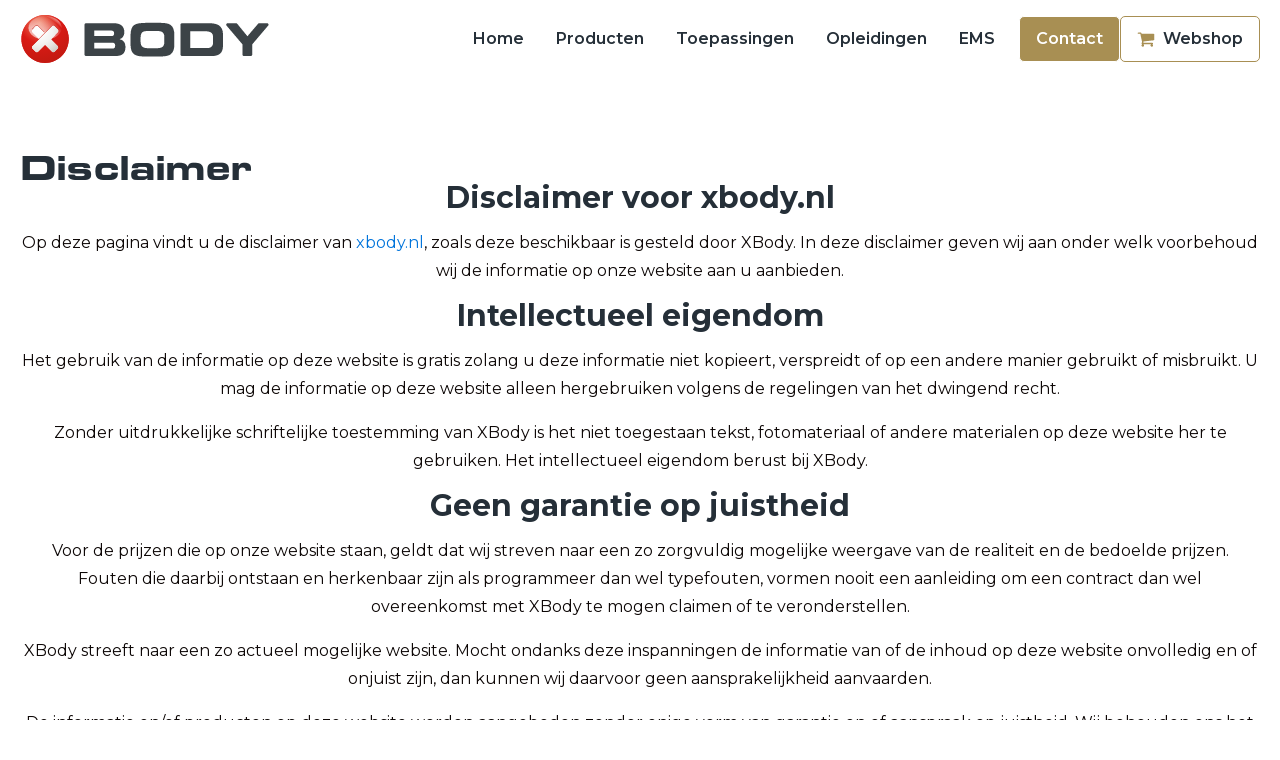

--- FILE ---
content_type: text/css
request_url: https://xbody.nl/wp-content/uploads/fonts/ma_customfonts.css?ver=89d4097a
body_size: 103
content:
/* Version: Code Snippet, 3.3.1 */
@font-face{font-family:"OPTIEdgar-Extended";font-weight:700;font-style:normal;src:url("//xbody.nl/wp-content/uploads/fonts/OPTIEdgarBold-Extended.otf") format("opentype");font-display: block;}

--- FILE ---
content_type: text/css
request_url: https://xbody.nl/wp-content/uploads/oxygen/css/16.css?cache=1701515871
body_size: 2985
content:
#section-9-16{background-color:#252f38}#section-30-16 > .ct-section-inner-wrap{padding-top:25px;padding-bottom:25px}#section-30-16{background-color:#b1bfcb;color:#ffffff;font-size:12px}#div_block-23-16{text-align:left;flex-direction:row;display:flex;align-items:center;gap:25px}#div_block-12-16{width:40%;gap:25px;padding-right:50px}#div_block-83-16{text-align:left;flex-direction:row;display:flex;gap:10px}#div_block-13-16{width:20%}#div_block-14-16{width:20%}#div_block-15-16{width:20.00%}@media (max-width:767px){#div_block-12-16{padding-right:0px}}@media (max-width:991px){#new_columns-11-16> .ct-div-block{width:100% !important}}#headline-25-16{color:#ffffff}#headline-40-16{color:#ffffff}#headline-42-16{color:#ffffff}#link_text-84-16{color:#f9f9f9;font-size:12px}#link_text-84-16:hover{color:#b1bfcb}#link_text-85-16{color:#ffffff;font-size:12px}#link_text-85-16:hover{color:#b1bfcb}#link_text-86-16{color:#f9f9f9;font-size:12px}#link_text-86-16:hover{color:#b1bfcb}#link_text-26-16{color:#b1bfcb}#link_text-26-16:hover{color:#f9f9f9}#link_text-58-16{color:#b1bfcb}#link_text-58-16:hover{color:#f9f9f9}#link_text-59-16{color:#b1bfcb}#link_text-59-16:hover{color:#f9f9f9}#link_text-60-16{color:#b1bfcb}#link_text-60-16:hover{color:#f9f9f9}#link_text-54-16{color:#b1bfcb}#link_text-54-16:hover{color:#f9f9f9}#link_text-56-16{color:#b1bfcb}#link_text-56-16:hover{color:#f9f9f9}#link_text-57-16{color:#b1bfcb}#link_text-57-16:hover{color:#f9f9f9}#link_text-67-16{color:#b1bfcb}#link_text-67-16:hover{color:#f9f9f9}#link_text-69-16{color:#b1bfcb}#link_text-69-16:hover{color:#f9f9f9}#link_text-71-16{color:#b1bfcb}#link_text-71-16:hover{color:#f9f9f9}#image-17-16{width:250px;height:50px;object-fit:contain}#image-16-16{width:250px;height:60px;object-fit:initial}@media (max-width:991px){#image-17-16{width:150px}}#inner_content-7-16{min-height:50vh}#_header-2-16.oxy-sticky-header-active{animation-duration:0.6s}#_header-2-16 .oxy-nav-menu-open,#_header-2-16 .oxy-nav-menu:not(.oxy-nav-menu-open) .sub-menu{background-color:#ffffff}#_header-2-16.oxy-header-wrapper.oxy-header.oxy-sticky-header.oxy-sticky-header-active{position:fixed;top:0;left:0;right:0;z-index:2147483640;box-shadow:0px 0px 10px rgba(0,0,0,0.3);}#_header-2-16.oxy-header.oxy-sticky-header-active .oxygen-hide-in-sticky{display:none}#_header-2-16.oxy-header.oxy-header .oxygen-show-in-sticky-only{display:none}#_header-2-16{background-color:#ffffff}.oxy-header.oxy-sticky-header-active > #_header_row-3-16.oxygen-show-in-sticky-only{display:block}#_social_icons-32-16.oxy-social-icons{flex-direction:row;margin-right:-10px;margin-bottom:-10px}#_social_icons-32-16.oxy-social-icons a{font-size:24px;margin-right:10px;margin-bottom:10px;blank}#_social_icons-32-16.oxy-social-icons a svg{width:1em;height:1em;color:#b1bfcb}#_social_icons-32-16.oxy-social-icons a:hover svg{color:#ffffff}#_social_icons-32-16{transition-duration:0.3s}#_social_icons-32-16:hover{transition-duration:0.3s}div.ct-section-inner-wrap,div.oxy-header-container{max-width:1360px}@keyframes oxel-sitenav-slideup{from{opacity:0;transform:translateY(16px)}to{opacity:1;transform:translateY(0px)}}@keyframes oxel-sitenav-dropdown{from{transform-origin:top center;transform:scaleY(0)}to{transform-origin:top center;transform:scaleY(1)}}@keyframes oxel-sitenav-scale{from{transform-origin:center center;transform:scale(0)}to{transform-origin:center center;transform:scale(1)}}.open{animation-name:var(--oxynav-animation-name);animation-duration:var(--oxynav-transition-duration);animation-play-state:playing;animation-iteration-count:1;animation-timing-function:var(--oxynav-transition-timing-function)}.oxy-site-navigation{--oxynav-brand-color:#4831B0;--oxynav-neutral-color:#FFFFFF;--oxynav-activehover-color:#EFEDF4;--oxynav-background-color:#4831B0;--oxynav-font-weight:300;--oxynav-other-spacing:8px;--oxynav-other-spacing-x2:calc(var(--oxynav-other-spacing) * 2);--oxynav-link-spacing:var(--oxynav-other-spacing) calc(var(--oxynav-other-spacing) * 2);--oxynav-border-radius:0px;--oxynav-animation-name:oxel-sitenav-dropdown;--oxynav-transition-duration:0.3s;--oxynav-transition-timing-function:cubic-bezier(.84,.05,.31,.93);position:relative}.oxy-site-navigation__mobile-open-button{color:var(--oxynav-brand-color);margin-left:var(--oxynav-other-spacing);margin-right:var(--oxynav-other-spacing);border-style:none;background-color:transparent;padding:8px 8px;cursor:pointer}.oxy-site-navigation__css-icon{display:flex;flex-direction:column;align-items:center;justify-content:center;width:32px;aspect-ratio:1}.oxy-site-navigation__css-icon-inner{position:relative;display:flex;flex-direction:column;width:100%}.oxy-site-navigation__css-icon-inner,.oxy-site-navigation__css-icon-inner::before,.oxy-site-navigation__css-icon-inner::after{width:100%;height:2px;background:currentColor;transform-origin:center;transition:var(--oxynav-transition-duration) all var(--oxynav-transition-timing-function)}.oxy-site-navigation__css-icon-inner::before,.oxy-site-navigation__css-icon-inner::after{content:"";position:absolute}.oxy-site-navigation__css-icon--animation-sticks .oxy-site-navigation__css-icon-inner::before{transition-delay:0.2s;top:-8px}.oxy-site-navigation__css-icon--animation-sticks .oxy-site-navigation__css-icon-inner::after{bottom:-8px}[aria-expanded="true"] .oxy-site-navigation__css-icon--animation-sticks .oxy-site-navigation__css-icon-inner{background:transparent}[aria-expanded="true"] .oxy-site-navigation__css-icon--animation-sticks .oxy-site-navigation__css-icon-inner::before{rotate:225deg;translate:0px 8px}[aria-expanded="true"] .oxy-site-navigation__css-icon--animation-sticks .oxy-site-navigation__css-icon-inner::after{rotate:-225deg;translate:0px -8px}.oxy-site-navigation__css-icon--animation-basic .oxy-site-navigation__css-icon-inner::before{top:-8px}.oxy-site-navigation__css-icon--animation-basic .oxy-site-navigation__css-icon-inner::after{bottom:-8px}[aria-expanded="true"] .oxy-site-navigation__css-icon--animation-basic .oxy-site-navigation__css-icon-inner{background:transparent}[aria-expanded="true"] .oxy-site-navigation__css-icon--animation-basic .oxy-site-navigation__css-icon-inner::before{rotate:-45deg;translate:0px 8px}[aria-expanded="true"] .oxy-site-navigation__css-icon--animation-basic .oxy-site-navigation__css-icon-inner::after{rotate:45deg;translate:0px -8px}.oxy-site-navigation__css-icon--animation-collapse .oxy-site-navigation__css-icon-inner{position:relative;display:flex;flex-direction:column;width:100%;box-shadow:0px 8px 0px 0px currentColor,0px -8px 0px 0px currentColor}.oxy-site-navigation__css-icon--animation-collapse .oxy-site-navigation__css-icon-inner::before{rotate:45deg;top:0px;transform:scaleX(0)}.oxy-site-navigation__css-icon--animation-collapse .oxy-site-navigation__css-icon-inner::after{rotate:-45deg;bottom:0px;transform:scaleX(0)}[aria-expanded="true"] .oxy-site-navigation__css-icon--animation-collapse .oxy-site-navigation__css-icon-inner{box-shadow:0px 0px 0px 0px transparent,0px 0px 0px 0px transparent;background:transparent}[aria-expanded="true"] .oxy-site-navigation__css-icon--animation-collapse .oxy-site-navigation__css-icon-inner::before,[aria-expanded="true"] .oxy-site-navigation__css-icon--animation-collapse .oxy-site-navigation__css-icon-inner::after{transition-delay:0.3s;transform:scaleX(1)}.oxy-site-navigation__css-icon--animation-dropin .oxy-site-navigation__css-icon-inner{position:relative;display:flex;flex-direction:column;width:100%;box-shadow:0px 8px 0px 0px currentColor,0px -8px 0px 0px currentColor}.oxy-site-navigation__css-icon--animation-dropin .oxy-site-navigation__css-icon-inner::before{rotate:45deg;top:0px;opacity:0;translate:-32px -32px}.oxy-site-navigation__css-icon--animation-dropin .oxy-site-navigation__css-icon-inner::after{rotate:-45deg;bottom:0px;opacity:0;translate:32px -32px}[aria-expanded="true"] .oxy-site-navigation__css-icon--animation-dropin .oxy-site-navigation__css-icon-inner{box-shadow:0px 32px 0px 0px transparent,0px -32px 0px 0px transparent;background:transparent}[aria-expanded="true"] .oxy-site-navigation__css-icon--animation-dropin .oxy-site-navigation__css-icon-inner::before{transition-delay:0.1s;translate:0px 0px;opacity:1}[aria-expanded="true"] .oxy-site-navigation__css-icon--animation-dropin .oxy-site-navigation__css-icon-inner::after{transition-delay:0.2s;translate:0px 0px;opacity:1}.oxy-site-navigation__css-icon--animation-none .oxy-site-navigation__css-icon-inner,.oxy-site-navigation__css-icon--animation-none .oxy-site-navigation__css-icon-inner::before,.oxy-site-navigation__css-icon--animation-none .oxy-site-navigation__css-icon-inner::after{transition:none}.oxy-site-navigation__css-icon--animation-none .oxy-site-navigation__css-icon-inner::before{top:-8px}.oxy-site-navigation__css-icon--animation-none .oxy-site-navigation__css-icon-inner::after{bottom:-8px}[aria-expanded="true"] .oxy-site-navigation__css-icon--animation-none .oxy-site-navigation__css-icon-inner{background:transparent}[aria-expanded="true"] .oxy-site-navigation__css-icon--animation-none .oxy-site-navigation__css-icon-inner::before{translate:0px 8px;rotate:45deg}[aria-expanded="true"] .oxy-site-navigation__css-icon--animation-none .oxy-site-navigation__css-icon-inner::after{translate:0px -8px;rotate:-45deg}.oxy-site-navigation__mobile-close-button .oxy-site-navigation__css-icon-inner{background:transparent}.oxy-site-navigation__mobile-close-button .oxy-site-navigation__css-icon-inner::before{top:0;rotate:45deg}.oxy-site-navigation__mobile-close-button .oxy-site-navigation__css-icon-inner::after{bottom:0;rotate:-45deg}.oxy-site-navigation li > button.oxy-site-navigation__mobile-close-button{padding:0;margin:0}.oxy-site-navigation__mobile-open-button > svg{width:16px;fill:currentColor}.oxy-site-navigation > ul{display:flex;flex-direction:row;align-items:stretch}.oxy-site-navigation ul{list-style-type:none;padding-inline-start:0px}.oxy-site-navigation li{display:flex;justify-content:space-between;align-items:center;position:relative;color:var(--oxynav-brand-color);background-color:var(--oxynav-neutral-color);white-space:nowrap;text-align:left}.oxy-site-navigation > li + li{margin-left:var(--oxynav-link-spacing)}.oxy-site-navigation>ul>li{border-radius:var(--oxynav-border-radius)}.oxy-site-navigation li:hover{background-color:var(--oxynav-activehover-color)}.oxy-site-navigation li a,.oxy-site-navigation > a{color:var(--oxynav-brand-color);padding:var(--oxynav-link-spacing);flex-grow:1;outline-offset:-4px}.oxy-site-navigation button svg{pointer-events:none}.oxy-site-navigation li > button{color:currentColor;margin-right:var(--oxynav-other-spacing);border-style:none;background-color:transparent;padding:8px 8px 8px 0px;cursor:pointer}.oxy-site-navigation li > button > svg{width:16px;fill:currentColor}.oxy-site-navigation li > button:not(.oxy-site-navigation__mobile-open-button):not(.oxy-site-navigation__mobile-close-button) > svg{max-width:25px}.oxy-site-navigation li > ul:not(.open){display:none}.oxy-site-navigation > ul > li > ul{padding-top:var(--oxynav-other-spacing);z-index:999}.oxy-site-navigation > ul > li > ul > li:first-of-type{border-top-left-radius:var(--oxynav-border-radius);border-top-right-radius:var(--oxynav-border-radius)}.oxy-site-navigation > ul > li > ul > li:last-of-type{border-bottom-left-radius:var(--oxynav-border-radius);border-bottom-right-radius:var(--oxynav-border-radius)}.oxy-site-navigation > ul > li > ul > li > ul > li:first-of-type{border-top-left-radius:var(--oxynav-border-radius);border-top-right-radius:var(--oxynav-border-radius)}.oxy-site-navigation > ul > li > ul > li > ul > li:last-of-type{border-bottom-left-radius:var(--oxynav-border-radius);border-bottom-right-radius:var(--oxynav-border-radius)}.oxy-site-navigation li ul{display:flex;flex-direction:column;position:absolute;min-width:100%;left:0;top:100%}.oxy-site-navigation li li{background-color:var(--oxynav-background-color)}.oxy-site-navigation li li:hover > a,.oxy-site-navigation li li:hover > a[data-description]::after{color:var(--oxynav-brand-color)}.oxy-site-navigation li li a,.oxy-site-navigation li li a[data-description]::after,.oxy-site-navigation li li > button{color:var(--oxynav-neutral-color)}.oxy-site-navigation li li:hover > button > svg{color:var(--oxynav-brand-color)}.oxy-site-navigation li > ul ul{top:0;left:100%}.oxy-site-navigation > ul > li > ul.oxy-site-navigation-submenu--off-r{left:auto;right:0}.oxy-site-navigation > ul > li > ul > li > ul.oxy-site-navigation-submenu--off-r{left:auto;right:100%}.oxy-site-navigation > ul > .current-menu-ancestor > a::before,.oxy-site-navigation > ul > .current-menu-item > a::before{content:"";position:absolute;bottom:8px;height:1px;left:16px;right:16px;background-color:var(--oxynav-brand-color)}.oxy-site-navigation [data-description]{justify-content:center}.oxy-site-navigation [data-description]::after{content:attr(data-description);display:flex;font-size:0.75rem;color:rgba(255,255,255,0.90)}.oxy-site-navigation > ul > li > [data-description]::after{color:var(--oxynav-brand-color)}.oxy-site-navigation li > img{width:64px;aspect-ratio:1;object-fit:contain;padding:var(--oxynav-link-spacing);padding-right:0px}.oxy-site-navigation li:hover > img{filter:brightness(0.5)}.oxy-site-navigation .oxy-site-navigation__mobile-open-button{display:none}.oxy-site-navigation .oxy-site-navigation__mobile-close-wrapper{display:none;padding:var(--oxynav-link-spacing)}noscript :is(ul,li,a,#incspec){display:block;position:static;color:initial;background-color:initial}.oxy-site-navigation__noscript{padding:8px;background:#ff4444;color:white;max-width:300px}@media (prefers-reduced-motion){@keyframes oxel-sitenav-slideup{from{opacity:01;transform:translateY(0px)}to{opacity:1;transform:translateY(0px)}}@keyframes oxel-sitenav-dropdown{from{transform-origin:top center;transform:scaleY(1)}to{transform-origin:top center;transform:scaleY(1)}}}#-site-navigation-22-16{--oxynav-brand-color:#252f38;--oxynav-neutral-color:#ffffff;--oxynav-activehover-color:#efedf4;--oxynav-background-color:#4831b0;--oxynav-border-radius:5px;--oxynav-transition-duration:0.5s}#-site-navigation-22-16 > ul:not(.open) > li.menu-item[data-cta='true']:nth-last-child(1),#-site-navigation-22-16 > ul:not(.open) > li.menu-item[data-cta='true']:nth-last-child(2){background-color:#a88f53}#-site-navigation-22-16 > ul:not(.open) > li.menu-item[data-cta='true']:nth-last-child(1),#-site-navigation-22-16 > ul:not(.open) > li.menu-item[data-cta='true']:nth-last-child(2),#-site-navigation-22-16 > ul:not(.open) > li.menu-item[data-cta='true']:nth-last-child(1) > a,#-site-navigation-22-16 > ul:not(.open) > li.menu-item[data-cta='true']:nth-last-child(2) > a,#-site-navigation-22-16 > ul:not(.open) > li.menu-item[data-cta='true']:nth-last-child(1) > a::after,#-site-navigation-22-16 > ul:not(.open) > li.menu-item[data-cta='true']:nth-last-child(2) > a::after{color:#ffffff}#-site-navigation-22-16 > ul:not(.open) > li.menu-item[data-cta='true']:hover{background-color:rgba(168,143,83,0.9)}#-site-navigation-22-16 > ul:not(.open) > li.menu-item[data-cta='true']:hover,#-site-navigation-22-16 > ul:not(.open) > li.menu-item[data-cta='true']:hover > a,#-site-navigation-22-16 > ul:not(.open) > li.menu-item[data-cta='true']:hover > a::after{color:#f9f9f9}#-site-navigation-22-16 a{font-weight:600}#-site-navigation-22-16 > ul{gap:var(--oxynav-other-spacing)}#-site-navigation-22-16 > ul > li{background:none}#-site-navigation-22-16 > ul > .current-menu-ancestor > a::before,#-site-navigation-22-16 > ul > .current-menu-item > a::before{display:none}#-site-navigation-22-16{--oxynav-animation-name:oxel-sitenav-dropdown}#-site-navigation-22-16 > ul:not(.open) > li[data-cta='true']:nth-last-child(2){background-color:var(--oxynav-brand-color);transition:var(--oxynav-transition-duration);margin-left:var(--oxynav-other-spacing);border:none}#-site-navigation-22-16 > ul:not(.open) > li[data-cta='true']:nth-last-child(1){background:transparent;border:1px solid currentColor;transition:var(--oxynav-transition-duration);margin-left:var(--oxynav-other-spacing)}#-site-navigation-22-16 > ul:not(.open) > li[data-cta='true']:nth-last-child(1):not(:hover) > img{filter:invert(0) !important}#-site-navigation-22-16 > ul:not(.open) > li[data-cta='true']:hover{background-color:var(--oxynav-activehover-color)}#-site-navigation-22-16 > ul:not(.open) > li[data-cta='true']:nth-last-child(2) > a{color:var(--oxynav-neutral-color)}#-site-navigation-22-16 > ul:not(.open) > li[data-cta='true']:nth-last-child(1) > a{color:var(--oxynav-brand-color)}#-site-navigation-22-16 > ul:not(.open) > li[data-cta='true']:hover > a{color:var(--oxynav-brand-color)}#-site-navigation-22-16 > ul:not(.open) > li[data-cta='true']:nth-last-child(2) > a::after{color:var(--oxynav-neutral-color)}#-site-navigation-22-16 > ul:not(.open) > li[data-cta='true']:nth-last-child(1) > a::after{color:var(--oxynav-brand-color)}#-site-navigation-22-16 > ul:not(.open) > li[data-cta='true']:hover > a::after{color:var(--oxynav-brand-color)}#-site-navigation-22-16 > ul:not(.open) > li[data-cta='true'] > ul{display:none}#-site-navigation-22-16 > ul:not(.open) > li[data-cta='true'] > button,#-site-navigation-22-16 > ul:not(.open) > li[data-cta='true'] > ul{display:none}#-site-navigation-22-16:hover{oxy-site-navigation-slug----oxynav-activecolor:#efedf4}@media (max-width:991px){#-site-navigation-22-16{--oxynav-neutral-color:#ffffff;--oxynav-activehover-color:#efedf4;--oxynav-background-color:#4831b0}#-site-navigation-22-16 button.oxy-site-navigation__mobile-open-button > svg,#-site-navigation-22-16 .oxy-site-navigation__mobile-open-button .oxy-site-navigation__css-icon{width:30px}#-site-navigation-22-16 > ul{left:unset;right:0}}

--- FILE ---
content_type: text/css
request_url: https://xbody.nl/wp-content/uploads/oxygen/css/44.css?cache=1726672083
body_size: 32
content:
#section-2-44 > .ct-section-inner-wrap{gap:25px}#headline-3-44{color:#252f38;font-family:'OPTIEdgar-Extended'}#text_block-6-44{width:100%;text-align:center}